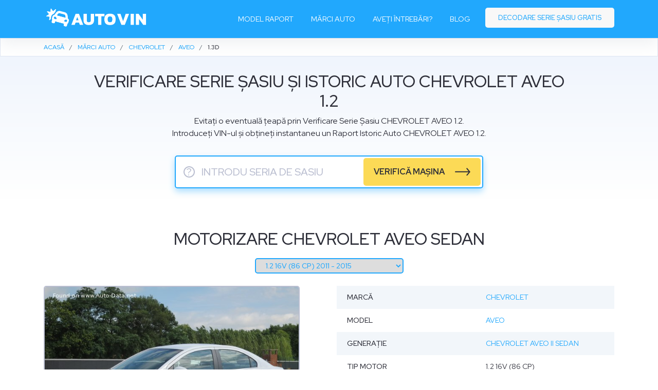

--- FILE ---
content_type: text/html; charset=UTF-8
request_url: https://autovin.ro/chevrolet/aveo/chevrolet-aveo-ii-sedan/1.2-16v-86-cp-2011-2015
body_size: 8371
content:
<!DOCTYPE html>
<html lang="ro">
<head>
	<meta charset="utf-8">
	<meta name="viewport" content="width=device-width, initial-scale=1.0">
	<meta http-equiv="X-UA-Compatible" content="ie=edge">
  <meta http-equiv="Cache-control" content="public" />
  <meta http-equiv="Expires" content="86400000" />
  <meta http-equiv="Cache-Control" content="max-age=86400000" />
  <meta name="robots" content="index, follow">
  <meta name="author" content="autovin.ro"/>
  <meta name="copyright" content="autovin.ro"/>
  <title>Verificare Serie Sasiu Chevrolet Aveo 1.3D | Raport Istoric Auto prin carVertical</title>
  <meta name="description" content="✅Vezi istoricul autoturismelor Chevrolet Aveo 1.3D prin ✅Verificare Serie Sasiu / Verificare VIN. ✅Afla daca masina are daune ascunse? ✅Kilometri dati inapoi?">
  <meta name="keywords" content="verificare VIN, verificare Chevrolet Aveo, Chevrolet istoric auto, Chevrolet decoder ">
  <meta name="og:title" content="Verificare Serie Sasiu Chevrolet Aveo 1.3D | Raport Istoric Auto prin carVertical" />
  <meta name="og:description" content="✅Vezi istoricul autoturismelor Chevrolet Aveo 1.3D prin ✅Verificare Serie Sasiu / Verificare VIN. ✅Afla daca masina are daune ascunse? ✅Kilometri dati inapoi?" /> 
  <meta name="og:url" content="https://autovin.ro/chevrolet/aveo/chevrolet-aveo-ii-sedan/1.2-16v-86-cp-2011-2015" />  
      <meta name="og:image" content="https://autovin.ro/public/assets/img/autovin-verifica-masina.jpg"/> 
    <meta property="og:site_name" content="autovin.ro" />
  <meta property="og:url" content="https://autovin.ro/chevrolet/aveo/chevrolet-aveo-ii-sedan/1.2-16v-86-cp-2011-2015" />
  <meta property="og:locale" content="ro_RO" />
  <meta property="og:title" content="Verificare Serie Sasiu Chevrolet Aveo 1.3D | Raport Istoric Auto prin carVertical" />
  <meta property="og:description" content="✅Vezi istoricul autoturismelor Chevrolet Aveo 1.3D prin ✅Verificare Serie Sasiu / Verificare VIN. ✅Afla daca masina are daune ascunse? ✅Kilometri dati inapoi?" />
  <link rel="canonical" href="https://autovin.ro/chevrolet/aveo/chevrolet-aveo-ii-sedan/1.2-16v-86-cp-2011-2015" />
  <link rel="shortcut icon" type="image/png" href="https://autovin.ro/public/assets/img/favicon.png"/>
  <link rel="apple-touch-icon" sizes="57x57" href="https://autovin.ro/public/assets/img/favicon.png">
  <link rel="stylesheet" href="https://cdn.jsdelivr.net/npm/bootstrap@4.6.0/dist/css/bootstrap.min.css" integrity="sha384-B0vP5xmATw1+K9KRQjQERJvTumQW0nPEzvF6L/Z6nronJ3oUOFUFpCjEUQouq2+l" crossorigin="anonymous">
  <link href="https://autovin.ro/public/assets/css/style.css?v=3" rel="stylesheet" />
  <link rel="preconnect" href="https://fonts.googleapis.com">
  <link rel="preconnect" href="https://fonts.gstatic.com" crossorigin>
  <link href="https://fonts.googleapis.com/css2?family=Red+Hat+Display:wght@400;500;700&display=swap" rel="stylesheet">
  
  
  <!-- Google Tag Manager -->
  <script>(function(w,d,s,l,i){w[l]=w[l]||[];w[l].push({'gtm.start':
    new Date().getTime(),event:'gtm.js'});var f=d.getElementsByTagName(s)[0],
  j=d.createElement(s),dl=l!='dataLayer'?'&l='+l:'';j.async=true;j.src=
  'https://www.googletagmanager.com/gtm.js?id='+i+dl;f.parentNode.insertBefore(j,f);
})(window,document,'script','dataLayer','GTM-MW2QLPT');</script>
<!-- End Google Tag Manager -->

<!-- Global site tag (gtag.js) - Google Analytics -->
<script async src="https://www.googletagmanager.com/gtag/js?id=UA-58692851-31"></script>
<script>
  window.dataLayer = window.dataLayer || [];
  function gtag(){dataLayer.push(arguments);}
  gtag('js', new Date());

  gtag('config', 'UA-58692851-31');
</script> 

</head>

<body class="car_details">
  <!-- Google Tag Manager (noscript) -->
  <noscript><iframe src="https://www.googletagmanager.com/ns.html?id=GTM-MW2QLPT"
    height="0" width="0" style="display:none;visibility:hidden"></iframe></noscript>
    <!-- End Google Tag Manager (noscript) -->

    <header id="header" class="fixed-top">
      <div class="container d-flex align-items-center">
        
        <div class="navigation-wrap start-header start-style">
          <div class="container">
            <div class="row">
              <div class="col-12">
                <nav class="navbar navbar-expand-md navbar-light nav-menu ">

                  <a class="navbar-brand" aria-label="logo" href="/"><img width="197" height="50" src="https://autovin.ro/public/assets/img/autovin-verificare-auto.png" alt=""></a>  

                  <button class="navbar-toggler" type="button" data-toggle="collapse" data-target="#navbarSupportedContent" aria-labelledby="navbarSupportedContent" aria-expanded="false" aria-label="Toggle navigation">
                    <span class="navbar-toggler-icon"></span>
                  </button>

                  <div class="collapse navbar-collapse" id="navbarSupportedContent">
                                      <ul class="navbar-nav ml-auto py-4 py-md-0">
                    <li class="nav-item pl-4 pl-md-0 ml-0 ml-md-4">
                      <a class="nav-link" href="/#model-raport">Model raport</a>
                    </li>
                    <li class="nav-item pl-4 pl-md-0 ml-0 ml-md-4">
                      <a class="nav-link" href="/marci-auto">Mărci auto</a>
                    </li>
                    <li class="nav-item pl-4 pl-md-0 ml-0 ml-md-4">
                      <a class="nav-link" href="/#faq">Aveți întrebări?</a>
                    </li>
                    <li class="nav-item pl-4 pl-md-0 ml-0 ml-md-4">
                      <a class="nav-link" href="/blog">Blog</a>
                    </li> 
                    <li class="nav-item pl-4 pl-md-0 ml-0 ml-md-4 get-started">
                      <a class="nav-link" href="/decodare-serie-sasiu-gratis">Decodare serie șasiu gratis</a>
                    </li>
                  </ul>
                
              </div>
            </nav>    
          </div>
        </div>
      </div>
    </div>

  </div>
</header>

<main id="main">

 <!-- ======= Breadcrumbs Section ======= -->
   <section class="breadcrumbs">
    <div class="container"> <ol itemscope itemtype="http://schema.org/BreadcrumbList"><li itemprop="itemListElement" itemscope itemtype="http://schema.org/ListItem"><a itemprop="item" href="/"><span itemprop="name">ACASĂ</span></a><meta itemprop="position" content="1" /></li><li itemprop="itemListElement" itemscope itemtype="http://schema.org/ListItem"><a itemprop="item" href="/marci-auto"><span itemprop="name">MĂRCI AUTO</span></a><meta itemprop="position" content="2" /></li><li itemprop="itemListElement" itemscope itemtype="http://schema.org/ListItem"><a itemprop="item" href="/chevrolet"><span itemprop="name">Chevrolet</span></a><meta itemprop="position" content="3" /></li><li itemprop="itemListElement" itemscope itemtype="http://schema.org/ListItem"><a itemprop="item" href="/chevrolet/aveo"><span itemprop="name">Aveo</span></a><meta itemprop="position" content="4" /></li><li class="active">1.3D </li></ol></div>
  </section>
  <section id="verifica-vin" class="section-bg">
	<div class="container">
		<div class="row justify-content-center">
			<div class="col-lg-10 text-center">
				<h1 class="title">Verificare serie șasiu și istoric auto CHEVROLET AVEO 1.2</h1>
				<p>Evitați o eventuală țeapă prin Verificare Serie Șasiu CHEVROLET AVEO 1.2. <br>Introduceți VIN-ul și obțineți instantaneu un Raport Istoric Auto CHEVROLET AVEO 1.2.</p>
				<div class="cs_form" data-aos="fade-up">
										<form action="/page" method="post" target="_blank">
						<input type="text" maxlength="17" placeholder="Introdu seria de sasiu" name="vin" class="checkvin">
						<button type="button" class="wfv modal-dialog" data-toggle="modal" data-target=".bd-modal" aria-label="serie sasiu">?</button>
						<div class="button_wrap">
							<button type="submit" class="submit" >verifică mașina</button>
						</div>
					</form>
				</div>
			</div>
		</div>
	</div>
</section>

<section class="car_det">
	<div class="container">

		<div class="section-title pb-2">
			<h2>Motorizare CHEVROLET AVEO SEDAN</h2>
		</div>
		<div class="select text-center mb-4 ">
			<select name="change_engine" id="change_engine">
									<option  value="https://autovin.ro/chevrolet/aveo/chevrolet-aveo-ii-sedan/1.2-16v-70-cp-2011-2015">1.2 16V (70 CP) 2011 - 2015</option>
									<option selected value="https://autovin.ro/chevrolet/aveo/chevrolet-aveo-ii-sedan/1.2-16v-86-cp-2011-2015">1.2 16V (86 CP) 2011 - 2015</option>
									<option  value="https://autovin.ro/chevrolet/aveo/chevrolet-aveo-ii-sedan/1.3d-75-cp-2012-2015">1.3D (75 CP) 2012 - 2015</option>
									<option  value="https://autovin.ro/chevrolet/aveo/chevrolet-aveo-ii-sedan/1.3d-95-cp-2012-2015">1.3D (95 CP) 2012 - 2015</option>
									<option  value="https://autovin.ro/chevrolet/aveo/chevrolet-aveo-ii-sedan/1.4-100-cp-automatic-2011-2015">1.4 (100 CP) Automatic 2011 - 2015</option>
									<option  value="https://autovin.ro/chevrolet/aveo/chevrolet-aveo-ii-sedan/1.4-16v-100-cp-2011-2015">1.4 16V (100 CP) 2011 - 2015</option>
									<option  value="https://autovin.ro/chevrolet/aveo/chevrolet-aveo-ii-sedan/1.6-115-cp-automatic-2011-2015">1.6 (115 CP) Automatic 2011 - 2015</option>
									<option  value="https://autovin.ro/chevrolet/aveo/chevrolet-aveo-ii-sedan/1.6-16v-115-cp-2011-2015">1.6 16V (115 CP) 2011 - 2015</option>
							</select>

		</div>
		<div class="row">
			<div class="col-md-6 ">
				<div class="sticky-top">
					<!-- <a class="carousel-control-prev" href="#custCarousel" data-slide="prev"> <span class="carousel-control-prev-icon"></span> </a> <a class="carousel-control-next" href="#custCarousel" data-slide="next"> <span class="carousel-control-next-icon"></span> </a>  -->

					<div id="custCarousel" class="carousel slide" data-ride="carousel" align="center">
						<!-- slides -->
						<div class="carousel-inner">
																	<div class="carousel-item active"> <img class="lazyload" data-src="https://auto-data.net/images/f59/Chevrolet-Aveo-II-Sedan_1.jpg" alt=""> </div>
																	
																	<div class="carousel-item "> <img class="lazyload" data-src="https://auto-data.net/images/f103/Chevrolet-Aveo-II-Sedan.jpg" alt=""> </div>
																	
																	<div class="carousel-item "> <img class="lazyload" data-src="https://auto-data.net/images/f124/Chevrolet-Aveo-II-Sedan.jpg" alt=""> </div>
																	
																	<div class="carousel-item "> <img class="lazyload" data-src="https://auto-data.net/images/f108/Chevrolet-Aveo-II-Sedan.jpg" alt=""> </div>
																	
																	<div class="carousel-item "> <img class="lazyload" data-src="https://auto-data.net/images/f93/Chevrolet-Aveo-II-Sedan.jpg" alt=""> </div>
																	
																	<div class="carousel-item "> <img class="lazyload" data-src="https://auto-data.net/images/f83/Chevrolet-Aveo-II-Sedan.jpg" alt=""> </div>
																	
																	<div class="carousel-item "> <img class="lazyload" data-src="https://auto-data.net/images/f98/Chevrolet-Aveo-II-Sedan.jpg" alt=""> </div>
																	
																	<div class="carousel-item "> <img class="lazyload" data-src="https://auto-data.net/images/f74/Chevrolet-Aveo-II-Sedan.jpg" alt=""> </div>
																	
															
															
													</div>
						<ol class="carousel-indicators list-inline">
																<li class="list-inline-item active">
										<a id="carousel-selector-0" class="selected" data-slide-to="0" data-target="#custCarousel"> 
											<img width="47" height="35"  data-src="https://auto-data.net/images/f59/Chevrolet-Aveo-II-Sedan_1.jpg" class="img-fluid lazyload" alt="">
										</a>
									</li>
																										<li class="list-inline-item ">
										<a id="carousel-selector-1" class="selected" data-slide-to="1" data-target="#custCarousel"> 
											<img width="47" height="35"  data-src="https://auto-data.net/images/f103/Chevrolet-Aveo-II-Sedan_thumb.jpg" class="img-fluid lazyload" alt="">
										</a>
									</li>
																										<li class="list-inline-item ">
										<a id="carousel-selector-2" class="selected" data-slide-to="2" data-target="#custCarousel"> 
											<img width="47" height="35"  data-src="https://auto-data.net/images/f124/Chevrolet-Aveo-II-Sedan_thumb.jpg" class="img-fluid lazyload" alt="">
										</a>
									</li>
																										<li class="list-inline-item ">
										<a id="carousel-selector-3" class="selected" data-slide-to="3" data-target="#custCarousel"> 
											<img width="47" height="35"  data-src="https://auto-data.net/images/f108/Chevrolet-Aveo-II-Sedan_thumb.jpg" class="img-fluid lazyload" alt="">
										</a>
									</li>
																										<li class="list-inline-item ">
										<a id="carousel-selector-4" class="selected" data-slide-to="4" data-target="#custCarousel"> 
											<img width="47" height="35"  data-src="https://auto-data.net/images/f93/Chevrolet-Aveo-II-Sedan_thumb.jpg" class="img-fluid lazyload" alt="">
										</a>
									</li>
																										<li class="list-inline-item ">
										<a id="carousel-selector-5" class="selected" data-slide-to="5" data-target="#custCarousel"> 
											<img width="47" height="35"  data-src="https://auto-data.net/images/f83/Chevrolet-Aveo-II-Sedan_thumb.jpg" class="img-fluid lazyload" alt="">
										</a>
									</li>
																										<li class="list-inline-item ">
										<a id="carousel-selector-6" class="selected" data-slide-to="6" data-target="#custCarousel"> 
											<img width="47" height="35"  data-src="https://auto-data.net/images/f98/Chevrolet-Aveo-II-Sedan_thumb.jpg" class="img-fluid lazyload" alt="">
										</a>
									</li>
																										<li class="list-inline-item ">
										<a id="carousel-selector-7" class="selected" data-slide-to="7" data-target="#custCarousel"> 
											<img width="47" height="35"  data-src="https://auto-data.net/images/f74/Chevrolet-Aveo-II-Sedan_thumb.jpg" class="img-fluid lazyload" alt="">
										</a>
									</li>
																																								</ol>
						</div>
					</div>
				</div>
				<div class="col-md-6">

					<table class="cardetailsout car2"><tbody>
						<tr><th>Marcă</th><td><a href="/chevrolet">Chevrolet</a></td></tr> 						<tr><th>Model </th><td><a href="/chevrolet/aveo">Aveo</a></td></tr> 						<tr><th>Generație </th><td><a href="/chevrolet/aveo/chevrolet-aveo-ii-sedan">Chevrolet Aveo II Sedan</a></td></tr> 						<tr><th>Tip motor </th><td>1.2 16V (86 CP)</td></tr> 						<tr><th>Anul inceperii productiei  </th><td>2011</td></tr> 						<tr><th>Anul opririi productiei  </th><td>2015</td></tr> 						<tr><th>Tipul caroseriei  </th><td>Sedan </td></tr> 						<tr><th>Număr de uşi  </th><td>4</td></tr> 
						<tr class="no"><th colspan="2" class="no"><strong class="car" id="_performance">Performanță</strong></th></tr>
						<tr><th>Consum urban  </th><td>7.1 l/100 km</td></tr>						<tr><th>Consum extra-urban </th><td>4.6 l/100 km</td></tr>						<tr><th>Consum mixt </th><td>5.5 l/100 km</td></tr>						<tr><th>Tipul de combustibil  </th><td>Benzină </td></tr>												<tr><th>Acceleraţie 0 - 100 km/h  </th><td>13.4 sec </td></tr>						<tr><th>Viteza maximă  </th><td>171 km/h </td></tr>						<tr><th>Standardul ecologic  </th><td>Euro 5 </td></tr>
																		
						<tr class="no"><th colspan="2" class="no"><strong class="car" id="_engine">Motorul</strong></th></tr>
						<tr><th>Putere  </th><td>86 CP @ 5600 rot/min </td></tr>						<tr><th>Cuplu  </th><td>115 Nm @ 4000 rot/min</td></tr>						<tr><th>Amplasarea motorului  </th><td>Faţă, Transversal </td></tr>						<tr><th>Volumul motorului  </th><td>1229 cm<sup>3</sup></td></tr>						<tr><th>Numărul de cilindri  </th><td>4 </td></tr>												<tr><th>Poziţionarea cilindrilor </th><td>in linie</td></tr>						<tr><th>Diametrul cilindrilor  </th><td>73.4 mm</td></tr>						<tr><th>Cursa cilindrilor  </th><td>72.6 mm</td></tr>						<tr><th>Raport de compresie </th><td>10-May </td></tr>						<tr><th>Nr. de supape per cilindru  </th><td>4 </td></tr>						<tr><th>Sistemul de combustibil </th><td>injecţie multi-punct </td></tr>																								<tr class="no"><th colspan="2" class="no2"><div class="adin top"></div></th></tr>

													<tr class="no"><th colspan="2" class="no"><strong class="car" id="_volume">Volum și greutăți</strong></th></tr>
												<tr><th>Masă proprie  </th><td>1085 kg</td></tr>						<tr><th>Masă maximă autorizată  </th><td>1568 kg</td></tr>						<tr><th>Volumul portbagajului  </th><td>502 l</td></tr>						<tr><th>Volumul rezervorului  </th><td>46 l	</td></tr>
													<tr class="no"><th colspan="2" class="no"><strong class="car" id="_dimensions">Dimensiuni</strong></th></tr>
												<tr><th>Lungime  </th><td>4399 mm</td></tr>						<tr><th>Lăţime  </th><td>1735 mm</td></tr>						<tr><th>Înălţime  </th><td>1517 mm</td></tr>						

													<tr class="no"><th colspan="2" class="no"><strong class="car" id="_drivetrain">Transmisie, frânare și suspensie</strong></th></tr>
												<tr><th>Tractiune  </th><td>Tracţiunea faţă </td></tr>						<tr><th>Numărul de viteze </th><td>5</td></tr>						<tr><th>Suspensie faţă </th><td>McPherson</td></tr>						<tr><th>Suspensie spate </th><td>torsiune</td></tr>						<tr><th>Sisteme de asistență</th><td>ABS (Sistem de antiblocare a roților)</td></tr>						<tr><th>Servodirecţie  </th><td>Electrică </td></tr>						<tr> <th>Dimensiunea pneurilor</th> <td><a href="#" target="_blank" rel="nofollow" title="Verifică prețul!" class="affiliate">195/65 R15</a>  </td></tr>						<tr><th>Dimensiunea jantelor</th><td><a href="#" target="_blank" rel="nofollow" title="Verifică prețul!" class="affiliate">R15</a>  </td></tr>					</tbody>
				</table>
			</div>
		</div>

		<div class="row">
			<div class="col-md-12 mt-5">
				<p>Decodorul Verificare VIN CHEVROLET AVEO 1.2 este un software care decodează datele vitale codificate din fabrică. În prezent, acest decodor VIN poate oferi informații complexe despre mașina dvs. CHEVROLET AVEO 1.2. </p>
				<p>Numărul VIN are un format specific recunoscut la nivel global. Acest format a fost implementat de institutul ISO. Fiecare producător de mașini este obligat să-și marcheze toate vehiculele în acest format special. </p>
				<p>Folosind decodorul Verificare VIN CHEVROLET AVEO 1.2, puteți afla informații specifice, cum ar fi producătorul, anul de producție, fabrica în care a fost produs, tipul motorului, modelul și evenimentele înregistrate pe acel număr VIN: Dacă mașina a fost furată, lovită sau kilometri au fost dați înapoi și multe altele.</p>
				<p>Aceste informații sunt găsite și decodate prin <a href="https://autovin.ro">Raport Istoric Auto</a> CHEVROLET AVEO 1.2 generat de <a rel="noopener" href="https://www.carvertical.com/ro/landing/v3?utm_source=aff&a=sergiubcv&b=0eb206ae&voucher=AUTOVIN&chan=autovin">CarVertical.</a></p>
			</div>
		</div>
	</section>


	<section id="prefooter">
		<div class="container">
  <div class="row">
    <div class="col-xl-6 col-lg-5"  >
      <img alt="autovin" width="540" data-aos="fade-right" data-aos-delay="200"  class="lazyload" data-src="https://autovin.ro/public/assets/img/autovin-car.png">
    </div>
    <div class="col-xl-6 col-lg-7" >
      <h3 class="footer_title" data-aos="fade-left" data-aos-delay="20">Evită o țeapă și verifică <br> mașina înainte să o cumperi</h3>
      <div class="cs_form" data-aos="fade-left" data-aos-delay="500">
                <form action="/page" method="post" target="_blank">
          <input type="text" maxlength="17" placeholder="Introdu seria de sasiu" name="vin" class="checkvin">
          <button type="button" class="wfv modal-dialog" data-toggle="modal" data-target=".bd-modal" aria-label="serie sasiu">?</button>
          <div class="button_wrap">
            <button type="submit" class="submit" >verifică mașina</button>
          </div>
        </form>
      </div>
    </div>
  </div>
</div>	</section>
<!-- ======= Footer ======= -->
<footer id="footer">
	<div class="container py-4">
		<div class="row">
			<div class="col-lg-3 col-md-3 col-flogo"> <a href="/"><img width="180" height="46" alt="autovin logo" src="https://autovin.ro/public/assets/img/autovin-verificare-vin.png" alt=""></a></div>
			<div class="col-lg-9 col-md-9 text-right col-fmenu">
				<ul class="footer_menu">
					<li><a href="/decodare-serie-sasiu-gratis">Decodare SERIE ȘASIU GRATIS</a></li>
					<li><a href="/marci-auto">Catalog mărci</a></li>
					<li><a rel="noopener" target="_blank" href="https://carvin.ro">carVIN</a></li>
					<li><a rel="noopener" target="_blank" href="https://topvindecoder.com">Top VIN Decoder</a></li>
				</ul>
			</div>
		</div>
		<div class="row">
			<div class="col-md-12 text-center col-fcopy">
				<div class="copyright">&copy;  COPYRIGHT  <strong>AUTOVIN</strong> 2026</div>
			</div>
		</div>
	</div>
</footer><!-- End Footer -->
<a href="#" class="back-to-top"><i class="bx bx-chevron-up icon-show"></i></a> 
</main><!-- End #main -->


<!-- popup modal -->
<div class="modal fade bd-modal" tabindex="-1" role="dialog" aria-labelledby="myLargeModalLabel" aria-hidden="true">
	<div class="modal-dialog modal-lg">
		<div class="modal-content">

			<div class="modal-header">
				<h3 class="modal-title text-center" id="myLargeModalLabel">Unde gasesti seria de sasiu</h3>
				<button type="button" class="close" data-dismiss="modal" aria-label="Close">
					<span aria-hidden="true">×</span>
				</button>
			</div>
			<div class="modal-body">
				<h4>1. pe caroseria vehicului</h4>
				<div class="row">
					<div class="col-md-7">
						<img alt="checkvin" width="350" class="lazyload" data-src="https://autovin.ro/public/assets/img/popup_vin.png">
					</div>
					<div class="col-md-5">
						<p>Poziția exactă a plăcuței cu seria de șasiu diferă de la model la model, dar, în mod normal, se află în colțul din dreapta jos al parbrizului, în compartimentul motorului sau în partea inferioară a „montantului B”.</p>
					</div>
				</div>
				<h4>2. in talonul auto sau cartea masinii</h4>
				<div class="row">
					<div class="col-md-7">
						<img alt="talon serie de sasiu" width="350" class="lazyload" data-src="https://autovin.ro/public/assets/img/talon-seria-de-sasiu.png">
					</div>
					<div class="col-md-5">
						<p>În talonul auto, seria de șasiu se găsește la litera “E”.
							<br><br>
							În cartea mașinii, seria de șasiu se găsește la căsuța cu numărul “6”.
						</p>
					</div>
				</div>
			</div>
		</div>
	</div>
</div>


<!-- start exit popup script -->
<style type="text/css">
	#blanket {
		position: fixed;
		display:none;
		filter: alpha(opacity=10);
		background:rgba(0, 0, 0, 0.8);
		z-index: 9001;
		top:0px;
		left:0px;
		width:100%;
		height:100%;
		text-align:center;
		-webkit-transition: background-color 500ms ease-out 1s;
		-moz-transition: background-color 500ms ease-out 1s;
		-o-transition: background-color 500ms ease-out 1s;
		transition: background-color 500ms ease-out 1s; 
	}
	#blanket #infodiv {
		background: #00C0E8 url('/public/assets/img/demage_car.png') no-repeat;
		background-size: 50%;
		background-position: center left;
		width: 760px;
		position: absolute;
		height: 380px;
		z-index: 10;
		padding: 35px 0 20px;
		margin: auto;
		top: 0;
		left: 0;
		bottom: 0;
		right: 0;
		border-radius: 10px;
	}
	#blanket #close {
		position: absolute;
		background: transparent;
		color: #136D85;
		right: 10px;
		top: 8px;
		border-radius: 50%;
		width: 25px;
		height: 25px;
		line-height: 25px;
		text-align: center;
		font-size: 46px;
		font-weight: normal;
		cursor: pointer;
	}
	#blanket .content_wrap {text-align: left;width: 380px;float: right;margin-top: 10px;padding-right: 30px;}
	#blanket .vin_price {text-align: center;margin: 0 auto 0;padding:0;}
	#blanket .vin_price .label_price {color: #80E0F4;font-size: 10px;line-height: 120%;text-transform: uppercase;font-weight: 500;margin-bottom: 30px;}
	#blanket .vin_price .price {color: #80E0F4;font-size: 41px;font-weight: 400;width: 280px;}
	#blanket .vin_price .price span {text-decoration: line-through;}
	#blanket .vin_price .price .price_discount {color: #fff;font-size: 41px;font-weight: 500;padding-left: 10px;display: inline-block;text-decoration: none;width: auto;}
	#blanket .top_title {font-size: 24px;color: #fff;line-height: 32px;margin:0 0 5px;font-weight: 500;}
	#blanket .top_title span {color: #FFD530;display: block;font-weight: 500;}
	#blanket .limitedto {color: #fff;font-size: 17px;font-weight: 500;margin: 20px 0;}
	#blanket .limitedto .countdown {color: #FFD530;display: inline-block;}
	#blanket .pc_buyNow {
		font-size:20px;
		margin: 10px 0;
		display: block;
		color: #203543;
		padding: 10px 20px;
		border-radius: 4px;
		background-color: #FFD530;
		transition: all 0.2s ease;
		text-decoration: none;
		position: relative;
		font-weight: 500;
		text-align: left;
		width: 280px;
	}
	#blanket .pc_buyNow:after {
		content: "" !important;
		background-image: url('/public/assets/img/arrow_black.svg');
		background-repeat: no-repeat;
		background-size: 100%;
		width: 30px;
		height: 15px;
		display: inline-block;
		position: absolute;
		transition: all .45s cubic-bezier(.65,0,.076,1);
		top: 35%;
		right: 20px;
	}
	#blanket .pc_buyNow:hover:after {right: 17px;}
	#blanket .hide_desktop {display: none;}
	#blanket .pc_buyNow:hover {background-color:#E5C02D; }
	#blanket a:hover,  #blanket a:focus {color: #203543;text-decoration: none;}
	@media only screen and (max-width: 640px) {
		#blanket .top_title {margin: 25px 0 5px;font-size: 20px;line-height: 22px;}
		#blanket #close {color: #E1E2E2;}
		#blanket .hide_desktop {display: block;margin: 0 auto;border-top-left-radius: 10px;border-top-right-radius: 10px;}
		#blanket #infodiv {background: #21C3F0;width: 300px;min-height: 475px;padding-top: 0;}
		#blanket .content_wrap {width: 100%;text-align: center;margin-top: 0;}
		#blanket .vin_price .label_price {margin: 5px 0 10px;}
		#blanket .vin_price {margin: 5px auto 0;}
		#blanket .content_wrap {padding-right: 0;}
		#blanket .vin_price .price, #blanket .vin_price .price .price_discount {font-size: 33px;}
		#blanket .pc_buyNow {font-size: 16px;margin: 0 auto;width: 240px;}
		#blanket .limitedto {font-size: 12px;margin: 15px 0;}

	}
	@media only screen and (max-width: 480px) {
	}
</style>

<!-- start popup html -->
<div id="blanket">
	<div id="infodiv">
		<div id="close">&times;</div>
		<div class="content_wrap">
			<img width="250" src="/public/assets/img/demage_car_mobile.png" class="hide_desktop pt-4" alt="demage car">
			<h2 class="top_title">Obțineți acces instantaneu <br>la raportul carVertical cu <span>50% REDUCERE</span></h2>
			<div class="vin_price"><div class="price"> <span>119 lei</span><span class="price_discount">49 lei</span><div class="label_price">PREȚ PE RAPORT</div></div></div>
			<a href="https://www.carvertical.com/ro/landing/v3?utm_source=aff&a=sergiubcv&b=0eb206ae&voucher=AUTOVIN&chan=popup20autovin" class="pc_buyNow" target="_blank"> VERIFICĂ MAȘINA </a>
			<div class="limitedto">OFERTĂ LIMITATĂ <div class="countdown"></div></div>
			
		</div>
	</div>
</div>
<!-- end popup html --> 



<script type="text/javascript">
	function countdown() {
		var cta=getCookie("cta"); 
		var timer2 = "05:01";
		var interval = setInterval(function() {
			var timer = timer2.split(':');
  			//by parsing integer, I avoid all extra string processing
  			var minutes = parseInt(timer[0], 10);
  			var seconds = parseInt(timer[1], 10);
  			--seconds;
  			minutes = (seconds < 0) ? --minutes : minutes;
  			seconds = (seconds < 0) ? 59 : seconds;
  			seconds = (seconds < 10) ? '0' + seconds : seconds;
  			//minutes = (minutes < 10) ?  minutes : minutes;
  			$('.countdown').html(minutes + ' Min : ' + seconds + ' Sec');
  			if (minutes < 0) {
  				clearInterval(interval);
  				$('#blanket').hide();
  			}
  			if ((seconds <= 0) && (minutes <= 0)) {
  				clearInterval(interval);
  				$('#blanket').hide();
  				if (cta == "none") {
  					setCookie("cta","none",1);
  				}
  			}
  			timer2 = minutes + 'Min : ' + seconds + 'Sec';
  		}, 1000);
	}

//start set & get cookie 
function setCookie(cname,cvalue,exdays) {
	var d = new Date();
	d.setTime(d.getTime() + (exdays*24*60*60*1000));
	var expires = "expires=" + d.toGMTString();
	document.cookie = cname+"="+cvalue+"; "+expires+ ";domain=.autovin.ro;path=/";
}

function getCookie(cname) {
	var name = cname + "=";
	var ca = document.cookie.split(';');
	for(var i=0; i<ca.length; i++) {
		var c = ca[i];
		while (c.charAt(0)==' ') c = c.substring(1);
		if (c.indexOf(name) == 0) {
			return c.substring(name.length, c.length);
		}
	}
	return "none";
}   
//end set & get cookie  

triggered = false;
triggered_count = false;
function Timer(callback, delay, context)
{
	var timerId, count = 0;
	this.pause = function ()
	{
		window.clearInterval(timerId);
	};
	this.resume = function ()
	{
		clearInterval(timerId);
		timerId = setInterval(this.timerCallBack, 1000);
	};
	this.timerCallBack = function ()
	{
		count++; 
		callback.call(context, count);

		var cta=getCookie("cta");  
		$("html").on("mouseleave", function (e) {
			if (cta == "none" && !triggered && !triggered_count) {
				triggered = true;
				console.log(cta)
				countdown();
				$('#blanket').show();
			}
		});

		if (cta == "none" && count >= 15 && !triggered) {
			countdown();
			$('#blanket').show();
			triggered_count = true;
			console.log('part2');
		}

		$('#no, #close').click(function(){
			setCookie("cta","1",1);
			$('#blanket').fadeOut();
		});
	}
	this.resume();       
}
var timer = new Timer(function (count) {  }, 100, this);
window.onfocus = function () {   timer.resume();   };
window.onblur = function () {   timer.pause();     };

</script>
<!-- end exit popup script -->
</body>

<script src="https://cdnjs.cloudflare.com/ajax/libs/jquery/3.6.0/jquery.min.js" integrity="sha512-894YE6QWD5I59HgZOGReFYm4dnWc1Qt5NtvYSaNcOP+u1T9qYdvdihz0PPSiiqn/+/3e7Jo4EaG7TubfWGUrMQ==" crossorigin="anonymous" referrerpolicy="no-referrer"></script>
<script src="https://cdn.jsdelivr.net/npm/bootstrap@4.6.0/dist/js/bootstrap.bundle.min.js" integrity="sha384-Piv4xVNRyMGpqkS2by6br4gNJ7DXjqk09RmUpJ8jgGtD7zP9yug3goQfGII0yAns" crossorigin="anonymous"></script>
<script src="https://autovin.ro/public/assets/js/lazysizes.min.js" async=""></script>
<script src="https://autovin.ro/public/assets/js/main.js?ver=1"></script>
</html>